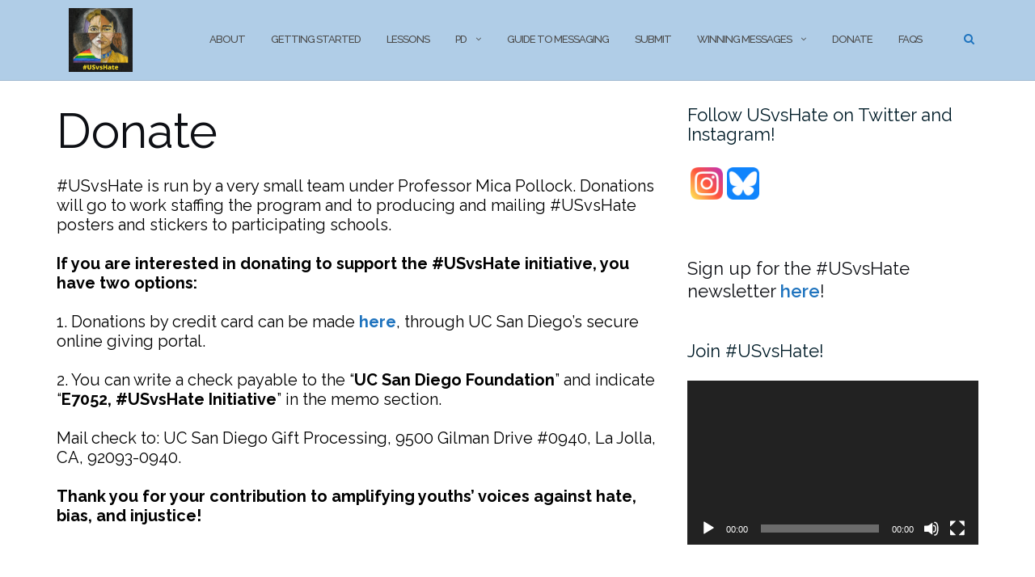

--- FILE ---
content_type: text/html; charset=UTF-8
request_url: https://usvshate.org/donate/
body_size: 14022
content:

<!DOCTYPE html>
<html lang="en-US">
<head>
	<meta charset="UTF-8">
	<meta name="viewport" content="width=device-width, initial-scale=1">
	<link rel="profile" href="http://gmpg.org/xfn/11">
	<link rel="pingback" href="https://usvshate.org/xmlrpc.php">

	<title>Donate &#8211; #USvsHate</title>
<link rel='dns-prefetch' href='//usvshate.org' />
<link rel='dns-prefetch' href='//maxcdn.bootstrapcdn.com' />
<link rel='dns-prefetch' href='//fonts.googleapis.com' />
<link rel='dns-prefetch' href='//s.w.org' />
<link rel="alternate" type="application/rss+xml" title="#USvsHate &raquo; Feed" href="https://usvshate.org/feed/" />
<link rel="alternate" type="application/rss+xml" title="#USvsHate &raquo; Comments Feed" href="https://usvshate.org/comments/feed/" />
<!-- This site uses the Google Analytics by MonsterInsights plugin v7.8.2 - Using Analytics tracking - https://www.monsterinsights.com/ -->
<script type="text/javascript" data-cfasync="false">
	var mi_version         = '7.8.2';
	var mi_track_user      = true;
	var mi_no_track_reason = '';
	
	var disableStr = 'ga-disable-UA-134847398-1';

	/* Function to detect opted out users */
	function __gaTrackerIsOptedOut() {
		return document.cookie.indexOf(disableStr + '=true') > -1;
	}

	/* Disable tracking if the opt-out cookie exists. */
	if ( __gaTrackerIsOptedOut() ) {
		window[disableStr] = true;
	}

	/* Opt-out function */
	function __gaTrackerOptout() {
	  document.cookie = disableStr + '=true; expires=Thu, 31 Dec 2099 23:59:59 UTC; path=/';
	  window[disableStr] = true;
	}
	
	if ( mi_track_user ) {
		(function(i,s,o,g,r,a,m){i['GoogleAnalyticsObject']=r;i[r]=i[r]||function(){
			(i[r].q=i[r].q||[]).push(arguments)},i[r].l=1*new Date();a=s.createElement(o),
			m=s.getElementsByTagName(o)[0];a.async=1;a.src=g;m.parentNode.insertBefore(a,m)
		})(window,document,'script','//www.google-analytics.com/analytics.js','__gaTracker');

		__gaTracker('create', 'UA-134847398-1', 'auto');
		__gaTracker('set', 'forceSSL', true);
		__gaTracker('require', 'displayfeatures');
		__gaTracker('send','pageview');
	} else {
		console.log( "" );
		(function() {
			/* https://developers.google.com/analytics/devguides/collection/analyticsjs/ */
			var noopfn = function() {
				return null;
			};
			var noopnullfn = function() {
				return null;
			};
			var Tracker = function() {
				return null;
			};
			var p = Tracker.prototype;
			p.get = noopfn;
			p.set = noopfn;
			p.send = noopfn;
			var __gaTracker = function() {
				var len = arguments.length;
				if ( len === 0 ) {
					return;
				}
				var f = arguments[len-1];
				if ( typeof f !== 'object' || f === null || typeof f.hitCallback !== 'function' ) {
					console.log( 'Not running function __gaTracker(' + arguments[0] + " ....) because you are not being tracked. " + mi_no_track_reason );
					return;
				}
				try {
					f.hitCallback();
				} catch (ex) {

				}
			};
			__gaTracker.create = function() {
				return new Tracker();
			};
			__gaTracker.getByName = noopnullfn;
			__gaTracker.getAll = function() {
				return [];
			};
			__gaTracker.remove = noopfn;
			window['__gaTracker'] = __gaTracker;
					})();
		}
</script>
<!-- / Google Analytics by MonsterInsights -->
		<script type="text/javascript">
			window._wpemojiSettings = {"baseUrl":"https:\/\/s.w.org\/images\/core\/emoji\/13.0.0\/72x72\/","ext":".png","svgUrl":"https:\/\/s.w.org\/images\/core\/emoji\/13.0.0\/svg\/","svgExt":".svg","source":{"concatemoji":"https:\/\/usvshate.org\/wp-includes\/js\/wp-emoji-release.min.js?ver=5.5.1"}};
			!function(e,a,t){var r,n,o,i,p=a.createElement("canvas"),s=p.getContext&&p.getContext("2d");function c(e,t){var a=String.fromCharCode;s.clearRect(0,0,p.width,p.height),s.fillText(a.apply(this,e),0,0);var r=p.toDataURL();return s.clearRect(0,0,p.width,p.height),s.fillText(a.apply(this,t),0,0),r===p.toDataURL()}function l(e){if(!s||!s.fillText)return!1;switch(s.textBaseline="top",s.font="600 32px Arial",e){case"flag":return!c([127987,65039,8205,9895,65039],[127987,65039,8203,9895,65039])&&(!c([55356,56826,55356,56819],[55356,56826,8203,55356,56819])&&!c([55356,57332,56128,56423,56128,56418,56128,56421,56128,56430,56128,56423,56128,56447],[55356,57332,8203,56128,56423,8203,56128,56418,8203,56128,56421,8203,56128,56430,8203,56128,56423,8203,56128,56447]));case"emoji":return!c([55357,56424,8205,55356,57212],[55357,56424,8203,55356,57212])}return!1}function d(e){var t=a.createElement("script");t.src=e,t.defer=t.type="text/javascript",a.getElementsByTagName("head")[0].appendChild(t)}for(i=Array("flag","emoji"),t.supports={everything:!0,everythingExceptFlag:!0},o=0;o<i.length;o++)t.supports[i[o]]=l(i[o]),t.supports.everything=t.supports.everything&&t.supports[i[o]],"flag"!==i[o]&&(t.supports.everythingExceptFlag=t.supports.everythingExceptFlag&&t.supports[i[o]]);t.supports.everythingExceptFlag=t.supports.everythingExceptFlag&&!t.supports.flag,t.DOMReady=!1,t.readyCallback=function(){t.DOMReady=!0},t.supports.everything||(n=function(){t.readyCallback()},a.addEventListener?(a.addEventListener("DOMContentLoaded",n,!1),e.addEventListener("load",n,!1)):(e.attachEvent("onload",n),a.attachEvent("onreadystatechange",function(){"complete"===a.readyState&&t.readyCallback()})),(r=t.source||{}).concatemoji?d(r.concatemoji):r.wpemoji&&r.twemoji&&(d(r.twemoji),d(r.wpemoji)))}(window,document,window._wpemojiSettings);
		</script>
		<style type="text/css">
img.wp-smiley,
img.emoji {
	display: inline !important;
	border: none !important;
	box-shadow: none !important;
	height: 1em !important;
	width: 1em !important;
	margin: 0 .07em !important;
	vertical-align: -0.1em !important;
	background: none !important;
	padding: 0 !important;
}
</style>
	<link rel='stylesheet' id='wp-block-library-css'  href='https://usvshate.org/wp-includes/css/dist/block-library/style.min.css?ver=5.5.1' type='text/css' media='all' />
<link rel='stylesheet' id='contact-form-7-css'  href='https://usvshate.org/wp-content/plugins/contact-form-7/includes/css/styles.css?ver=5.1.4' type='text/css' media='all' />
<link rel='stylesheet' id='sb_instagram_styles-css'  href='https://usvshate.org/wp-content/plugins/instagram-feed/css/sb-instagram.min.css?ver=1.12.2' type='text/css' media='all' />
<link rel='stylesheet' id='sb-font-awesome-css'  href='https://maxcdn.bootstrapcdn.com/font-awesome/4.7.0/css/font-awesome.min.css' type='text/css' media='all' />
<link rel='stylesheet' id='dashicons-css'  href='https://usvshate.org/wp-includes/css/dashicons.min.css?ver=5.5.1' type='text/css' media='all' />
<link rel='stylesheet' id='to-top-css'  href='https://usvshate.org/wp-content/plugins/to-top/public/css/to-top-public.css?ver=1.9' type='text/css' media='all' />
<link rel='stylesheet' id='SFSImainCss-css'  href='https://usvshate.org/wp-content/plugins/ultimate-social-media-icons/css/sfsi-style.css?ver=5.5.1' type='text/css' media='all' />
<link rel='stylesheet' id='sm-style-css'  href='https://usvshate.org/wp-content/plugins/wp-show-more/wpsm-style.css?ver=5.5.1' type='text/css' media='all' />
<link rel='stylesheet' id='bootstrap-css'  href='https://usvshate.org/wp-content/themes/shapely/assets/css/bootstrap.min.css?ver=5.5.1' type='text/css' media='all' />
<link rel='stylesheet' id='font-awesome-css'  href='https://usvshate.org/wp-content/themes/shapely/assets/css/font-awesome.min.css?ver=5.5.1' type='text/css' media='all' />
<link rel='stylesheet' id='shapely-fonts-css'  href='//fonts.googleapis.com/css?family=Raleway%3A100%2C300%2C400%2C500%2C600%2C700%7COpen+Sans%3A400%2C500%2C600&#038;ver=5.5.1' type='text/css' media='all' />
<link rel='stylesheet' id='flexslider-css'  href='https://usvshate.org/wp-content/themes/shapely/assets/css/flexslider.css?ver=5.5.1' type='text/css' media='all' />
<link rel='stylesheet' id='shapely-style-css'  href='https://usvshate.org/wp-content/themes/shapely/style.css?ver=5.5.1' type='text/css' media='all' />
<link rel='stylesheet' id='owl.carousel-css'  href='https://usvshate.org/wp-content/themes/shapely/assets/js/owl-carousel/owl.carousel.min.css?ver=5.5.1' type='text/css' media='all' />
<link rel='stylesheet' id='owl.carousel.theme-css'  href='https://usvshate.org/wp-content/themes/shapely/assets/js/owl-carousel/owl.theme.default.css?ver=5.5.1' type='text/css' media='all' />
<link rel='stylesheet' id='__EPYT__style-css'  href='https://usvshate.org/wp-content/plugins/youtube-embed-plus/styles/ytprefs.min.css?ver=13.1.1' type='text/css' media='all' />
<style id='__EPYT__style-inline-css' type='text/css'>

                .epyt-gallery-thumb {
                        width: 33.333%;
                }
                
</style>
<script type='text/javascript' id='monsterinsights-frontend-script-js-extra'>
/* <![CDATA[ */
var monsterinsights_frontend = {"js_events_tracking":"true","download_extensions":"doc,exe,js,pdf,ppt,tgz,zip,xls","inbound_paths":"[{\"path\":\"\\\/go\\\/\",\"label\":\"affiliate\"},{\"path\":\"\\\/recommend\\\/\",\"label\":\"affiliate\"}]","home_url":"https:\/\/usvshate.org","hash_tracking":"false"};
/* ]]> */
</script>
<script type='text/javascript' src='https://usvshate.org/wp-content/plugins/google-analytics-for-wordpress/assets/js/frontend.min.js?ver=7.8.2' id='monsterinsights-frontend-script-js'></script>
<script type='text/javascript' src='https://usvshate.org/wp-includes/js/jquery/jquery.js?ver=1.12.4-wp' id='jquery-core-js'></script>
<script type='text/javascript' id='to-top-js-extra'>
/* <![CDATA[ */
var to_top_options = {"scroll_offset":"100","icon_opacity":"50","style":"icon","icon_type":"dashicons-arrow-up-alt2","icon_color":"#ffffff","icon_bg_color":"#000000","icon_size":"32","border_radius":"5","image":"https:\/\/usvshate.org\/wp-content\/plugins\/to-top\/admin\/images\/default.png","image_width":"65","image_alt":"","location":"bottom-right","margin_x":"20","margin_y":"20","show_on_admin":"0","enable_autohide":"0","autohide_time":"2","enable_hide_small_device":"0","small_device_max_width":"640","reset":"0"};
/* ]]> */
</script>
<script type='text/javascript' src='https://usvshate.org/wp-content/plugins/to-top/public/js/to-top-public.js?ver=1.9' id='to-top-js'></script>
<script type='text/javascript' src='https://usvshate.org/wp-includes/js/jquery/jquery-migrate.min.js?ver=1.4.1' id='jquery-migrate-js'></script>
<script type='text/javascript' id='__ytprefs__-js-extra'>
/* <![CDATA[ */
var _EPYT_ = {"ajaxurl":"https:\/\/usvshate.org\/wp-admin\/admin-ajax.php","security":"bcb14a9ba4","gallery_scrolloffset":"20","eppathtoscripts":"https:\/\/usvshate.org\/wp-content\/plugins\/youtube-embed-plus\/scripts\/","eppath":"https:\/\/usvshate.org\/wp-content\/plugins\/youtube-embed-plus\/","epresponsiveselector":"[\"iframe.__youtube_prefs_widget__\"]","epdovol":"1","version":"13.1.1","evselector":"iframe.__youtube_prefs__[src], iframe[src*=\"youtube.com\/embed\/\"], iframe[src*=\"youtube-nocookie.com\/embed\/\"]","ajax_compat":"","ytapi_load":"light","stopMobileBuffer":"1","vi_active":"","vi_js_posttypes":[]};
/* ]]> */
</script>
<script type='text/javascript' src='https://usvshate.org/wp-content/plugins/youtube-embed-plus/scripts/ytprefs.min.js?ver=13.1.1' id='__ytprefs__-js'></script>
<link rel="https://api.w.org/" href="https://usvshate.org/wp-json/" /><link rel="alternate" type="application/json" href="https://usvshate.org/wp-json/wp/v2/pages/2061" /><link rel="EditURI" type="application/rsd+xml" title="RSD" href="https://usvshate.org/xmlrpc.php?rsd" />
<link rel="wlwmanifest" type="application/wlwmanifest+xml" href="https://usvshate.org/wp-includes/wlwmanifest.xml" /> 
<meta name="generator" content="WordPress 5.5.1" />
<link rel="canonical" href="https://usvshate.org/donate/" />
<link rel='shortlink' href='https://usvshate.org/?p=2061' />
<link rel="alternate" type="application/json+oembed" href="https://usvshate.org/wp-json/oembed/1.0/embed?url=https%3A%2F%2Fusvshate.org%2Fdonate%2F" />
<link rel="alternate" type="text/xml+oembed" href="https://usvshate.org/wp-json/oembed/1.0/embed?url=https%3A%2F%2Fusvshate.org%2Fdonate%2F&#038;format=xml" />
<meta name="[base64]" content="D1ZJ01zGB460x9xd5w4j"/><meta name="viewport" content="width=device-width, initial-scale=1"><style type="text/css">a, .image-bg a, .contact-section .social-icons li a, a:visited, .footer .footer-credits a, .post-content .post-meta li a, .post-content .shapely-category a, .module.widget-handle i {color:#1e73be }a:hover, a:active, .post-title a:hover,
        .image-bg a:hover, .contact-section .social-icons li a:hover, .footer .footer-credits a:hover, .post-content .post-meta li a:hover,
        .widget.widget_recent_entries ul li a:focus, .widget.widget_recent_entries ul li a:hover,
        .widget.widget_recent_comments ul li .comment-author-link a:focus, .widget.widget_recent_comments ul li .comment-author-link a:hover,
        .widget.widget_archive > div ul li a:focus, .widget.widget_archive > div ul li a:hover, .widget.widget_archive ul li a:focus, .widget.widget_archive ul li a:hover, .widget.widget_categories > div ul li a:focus, .widget.widget_categories > div ul li a:hover, .widget.widget_categories ul li a:focus, .widget.widget_categories ul li a:hover, .widget.widget_meta > div ul li a:focus, .widget.widget_meta > div ul li a:hover, .widget.widget_meta ul li a:focus, .widget.widget_meta ul li a:hover, .widget.widget_pages > div ul li a:focus, .widget.widget_pages > div ul li a:hover, .widget.widget_pages ul li a:focus, .widget.widget_pages ul li a:hover, .widget.widget_nav_menu > div ul li a:focus, .widget.widget_nav_menu > div ul li a:hover, .widget.widget_nav_menu ul li a:focus, .widget.widget_nav_menu ul li a:hover,
        .widget.widget_nav_menu .menu > li a:focus, .widget.widget_nav_menu .menu > li a:hover,
        .widget.widget_tag_cloud a:focus, .widget.widget_tag_cloud a:hover, .widget_product_categories ul.product-categories li a:hover, .widget_product_tag_cloud .tagcloud a:hover, .widget_products .product_list_widget a:hover,
        .woocommerce.widget ul.cart_list li a:hover, .woocommerce.widget ul.product_list_widget li a:hover, .woocommerce .widget_layered_nav_filters ul li a:hover, .woocommerce .widget_layered_nav ul li a:hover,
        .main-navigation .menu > li > ul li:hover > a, .main-navigation .menu > li > ul .dropdown:hover:after,
        .post-content .shapely-category a:hover, .post-content .shapely-category a:focus, .main-navigation .menu li:hover > a, .main-navigation .menu > li:hover:after { color: #1e73be;}.btn-filled, .btn-filled:visited, .woocommerce #respond input#submit.alt,
          .woocommerce a.button.alt, .woocommerce button.button.alt,
          .woocommerce input.button.alt, .woocommerce #respond input#submit,
          .woocommerce a.button, .woocommerce button.button,
          .woocommerce input.button,
          .video-widget .video-controls button,
          input[type="submit"],
          button[type="submit"],
          .post-content .more-link { background:#1e73be !important; border: 2px solid#1e73be !important;}.shapely_home_parallax > section:not(.image-bg) .btn-white { color:#1e73be !important; border: 2px solid#1e73be !important; }.btn-filled:hover, .woocommerce #respond input#submit.alt:hover,
          .woocommerce a.button.alt:hover, .woocommerce button.button.alt:hover,
          .woocommerce input.button.alt:hover, .woocommerce #respond input#submit:hover,
          .woocommerce a.button:hover, .woocommerce button.button:hover,
          .woocommerce input.button:hover,
          .video-widget .video-controls button:hover,
          input[type="submit"]:hover,
          button[type="submit"]:hover,
          .post-content .more-link:hover, .btn:not(.btn-white):hover, .button:not(.btn-white):hover  { background: #1e73be !important; border: 2px solid#1e73be !important;}.shapely_home_parallax > section:not(.image-bg) .btn-white:hover, .shapely_home_parallax > section:not(.image-bg) .btn-white:focus, .pagination span:not( .dots ), .pagination a:hover, .woocommerce-pagination ul.page-numbers span.page-numbers, .woocommerce nav.woocommerce-pagination ul li a:focus, .woocommerce nav.woocommerce-pagination ul li a:hover, .woocommerce nav.woocommerce-pagination ul li span.current { background-color: #1e73be !important; border-color: #1e73be !important;color: #fff !important; }.widget.widget_search .search-form > input#s:hover, .widget.widget_search .search-form > input#s:focus, .widget.widget_calendar #wp-calendar td:not(.pad):not(#next):not(#prev)#today, .widget_product_search .woocommerce-product-search > input.search-field:hover, .widget_product_search .woocommerce-product-search > input.search-field:focus, .widget.widget_search input[type="text"]:focus + button[type="submit"].searchsubmit, .widget.widget_search input[type="text"]:hover + button[type="submit"].searchsubmit, textarea:hover, textarea:focus, input[type="text"]:hover, input[type="search"]:hover, input[type="email"]:hover, input[type="tel"]:hover, input[type="text"]:focus, input[type="search"]:focus, input[type="email"]:focus, input[type="tel"]:focus, .widget.widget_product_search input[type="text"]:focus + button[type="submit"].searchsubmit, .widget.widget_product_search input[type="text"]:hover + button[type="submit"].searchsubmit { border-color: #1e73be !important }.widget.widget_calendar #wp-calendar > caption:after, .widget.widget_calendar #wp-calendar td:not(.pad):not(#next):not(#prev)#today:hover { background-color: #1e73be }.widget.widget_search input[type="text"]:focus + button[type="submit"].searchsubmit, .widget.widget_search input[type="text"]:hover + button[type="submit"].searchsubmit, .widget.widget_product_search input[type="text"]:focus + button[type="submit"].searchsubmit, .widget.widget_product_search input[type="text"]:hover + button[type="submit"].searchsubmit { color: #1e73be }</style><link rel="icon" href="https://usvshate.org/wp-content/uploads/2020/10/cropped-usvshatelogo-circle-32x32.png" sizes="32x32" />
<link rel="icon" href="https://usvshate.org/wp-content/uploads/2020/10/cropped-usvshatelogo-circle-192x192.png" sizes="192x192" />
<link rel="apple-touch-icon" href="https://usvshate.org/wp-content/uploads/2020/10/cropped-usvshatelogo-circle-180x180.png" />
<meta name="msapplication-TileImage" content="https://usvshate.org/wp-content/uploads/2020/10/cropped-usvshatelogo-circle-270x270.png" />
		<style type="text/css" id="wp-custom-css">
			p {
	color: #000000;
}

li {
	color: #000000; 
}

ul {
	color: #000000; 
}

#site-navigation{
	background-color: #b0cde7;
}

a title#Submit a {
	color:#c51d23 !important;
}

li#menu-item-157 a{
	color:#c51d23 !important;
}

div.footer-credits {
	display: none;
}

a.btn.btn-lg.btn-white {
	color: #006799;
	border-color: #006799;
}		</style>
		</head>

<body class="page-template-default page page-id-2061 wp-custom-logo do-etfw has-sidebar-right">
<div id="page" class="site">
	<a class="skip-link screen-reader-text" href="#content">Skip to content</a>

	<header id="masthead" class="site-header" role="banner">
		<div class="nav-container">
			<nav  id="site-navigation" class="main-navigation" role="navigation">
				<div class="container nav-bar">
					<div class="flex-row">
						<div class="module left site-title-container">
							<a href="https://usvshate.org/" class="custom-logo-link" rel="home" itemprop="url"><img width="79" height="79" src="https://usvshate.org/wp-content/uploads/2023/07/cropped-usvshate-logo-150x150.png" class="custom-logo logo" alt="#USvsHate" loading="lazy" itemprop="logo" srcset="https://usvshate.org/wp-content/uploads/2023/07/cropped-usvshate-logo-150x150.png 150w, https://usvshate.org/wp-content/uploads/2023/07/cropped-usvshate-logo-298x300.png 298w, https://usvshate.org/wp-content/uploads/2023/07/cropped-usvshate-logo.png 414w" sizes="(max-width: 79px) 100vw, 79px" /></a>						</div>
						<div class="module widget-handle mobile-toggle right visible-sm visible-xs">
							<i class="fa fa-bars"></i>
						</div>
						<div class="module-group right">
							<div class="module left">
								<div class="collapse navbar-collapse navbar-ex1-collapse"><ul id="menu" class="menu"><li id="menu-item-10" class="menu-item menu-item-type-post_type menu-item-object-page menu-item-10"><a title="About" href="https://usvshate.org/about/">About</a></li>
<li id="menu-item-55" class="menu-item menu-item-type-post_type menu-item-object-page menu-item-55"><a title="Getting Started" href="https://usvshate.org/getting-started/">Getting Started</a></li>
<li id="menu-item-78" class="menu-item menu-item-type-post_type menu-item-object-page menu-item-78"><a title="Lessons" href="https://usvshate.org/our-lessons/">Lessons</a></li>
<li id="menu-item-95" class="menu-item menu-item-type-post_type menu-item-object-page menu-item-has-children menu-item-95 dropdown"><a title="PD" href="https://usvshate.org/resources/">PD </a><span class="dropdown-toggle shapely-dropdown" data-toggle="dropdown"><i class="fa fa-angle-down" aria-hidden="true"></i></span>
<ul role="menu" class=" dropdown-menu">
	<li id="menu-item-2228" class="menu-item menu-item-type-post_type menu-item-object-page menu-item-2228"><a title="PD Events" href="https://usvshate.org/pd-events/">PD Events</a></li>
	<li id="menu-item-535" class="menu-item menu-item-type-post_type menu-item-object-page menu-item-535"><a title="Definitions and Concepts to Prepare for Anti-Hate Teaching" href="https://usvshate.org/definitions-and-foundational-concepts/">Definitions and Concepts to Prepare for Anti-Hate Teaching</a></li>
	<li id="menu-item-102" class="menu-item menu-item-type-post_type menu-item-object-page menu-item-102"><a title="Tools for Productive Anti-Hate Dialogue" href="https://usvshate.org/tools-for-productive-group-dialogues/">Tools for Productive Anti-Hate Dialogue</a></li>
	<li id="menu-item-768" class="menu-item menu-item-type-post_type menu-item-object-page menu-item-768"><a title="#USvsHate Teacher Stories" href="https://usvshate.org/usvshate-teacher-stories/">#USvsHate Teacher Stories</a></li>
	<li id="menu-item-556" class="menu-item menu-item-type-post_type menu-item-object-page menu-item-556"><a title="Additional Learning with Contributing Organizations" href="https://usvshate.org/deeper-learning-with-contributing-organizations/">Additional Learning with Contributing Organizations</a></li>
</ul>
</li>
<li id="menu-item-3019" class="menu-item menu-item-type-post_type menu-item-object-page menu-item-3019"><a title="Guide to Messaging" href="https://usvshate.org/guide/">Guide to Messaging</a></li>
<li id="menu-item-338" class="menu-item menu-item-type-post_type menu-item-object-page menu-item-338"><a title="Submit" href="https://usvshate.org/submit/">Submit</a></li>
<li id="menu-item-481" class="menu-item menu-item-type-post_type menu-item-object-page menu-item-has-children menu-item-481 dropdown"><a title="Winning Messages" href="https://usvshate.org/results-winning-messages/">Winning Messages </a><span class="dropdown-toggle shapely-dropdown" data-toggle="dropdown"><i class="fa fa-angle-down" aria-hidden="true"></i></span>
<ul role="menu" class=" dropdown-menu">
	<li id="menu-item-2924" class="menu-item menu-item-type-post_type menu-item-object-page menu-item-2924"><a title="Spring 2025 Winners &#038; Finalists" href="https://usvshate.org/results-winning-messages/spring-2025-winners-finalists/">Spring 2025 Winners &#038; Finalists</a></li>
	<li id="menu-item-2903" class="menu-item menu-item-type-post_type menu-item-object-page menu-item-2903"><a title="Fall 2024 Winners &#038; Finalists" href="https://usvshate.org/results-winning-messages/fall-2024-winners-finalists/">Fall 2024 Winners &#038; Finalists</a></li>
	<li id="menu-item-2858" class="menu-item menu-item-type-post_type menu-item-object-page menu-item-2858"><a title="Spring 2024 Winners and Finalists" href="https://usvshate.org/results-winning-messages/spring-2024-winners-and-finalists/">Spring 2024 Winners and Finalists</a></li>
	<li id="menu-item-2807" class="menu-item menu-item-type-post_type menu-item-object-page menu-item-2807"><a title="Fall 2023 Winners &#038; Finalists" href="https://usvshate.org/fall-2023-winners-finalists/">Fall 2023 Winners &#038; Finalists</a></li>
	<li id="menu-item-2712" class="menu-item menu-item-type-post_type menu-item-object-page menu-item-2712"><a title="Spring 2023: #LetUsLearn Special Call" href="https://usvshate.org/spring-2023-special-call-winners-and-finalists/">Spring 2023: #LetUsLearn Special Call</a></li>
	<li id="menu-item-2713" class="menu-item menu-item-type-post_type menu-item-object-page menu-item-2713"><a title="Spring 2023: Classic Contest" href="https://usvshate.org/winners/">Spring 2023: Classic Contest</a></li>
	<li id="menu-item-2601" class="menu-item menu-item-type-post_type menu-item-object-page menu-item-2601"><a title="Winter 2022: Classic Contest Winners and Finalists" href="https://usvshate.org/winter-2022-classic-contest-winners-and-finalists/">Winter 2022: Classic Contest Winners and Finalists</a></li>
	<li id="menu-item-2600" class="menu-item menu-item-type-post_type menu-item-object-page menu-item-2600"><a title="Winter 2022: Special Call Winners and Finalists" href="https://usvshate.org/winter-2022-special-call-and-finalists/">Winter 2022: Special Call Winners and Finalists</a></li>
	<li id="menu-item-2599" class="menu-item menu-item-type-post_type menu-item-object-page menu-item-2599"><a title="Winter 2022: Conversation Starters" href="https://usvshate.org/winter-2022-conversation-starters/">Winter 2022: Conversation Starters</a></li>
	<li id="menu-item-2440" class="menu-item menu-item-type-post_type menu-item-object-page menu-item-2440"><a title="Spring 2022 Special Call Winners &amp; Finalists" href="https://usvshate.org/special-call-spring-2022-winners/">Spring 2022 Special Call Winners &#038; Finalists</a></li>
	<li id="menu-item-2441" class="menu-item menu-item-type-post_type menu-item-object-page menu-item-2441"><a title="Spring 2022 Classic Contest Winners &amp; Finalists" href="https://usvshate.org/spring-2022/">Spring 2022 Classic Contest Winners &#038; Finalists</a></li>
	<li id="menu-item-2439" class="menu-item menu-item-type-post_type menu-item-object-page menu-item-2439"><a title="Spring 2022 Conversation Starters" href="https://usvshate.org/spring-2022-conversation-starters/">Spring 2022 Conversation Starters</a></li>
	<li id="menu-item-2284" class="menu-item menu-item-type-post_type menu-item-object-page menu-item-2284"><a title="Winter 2021 Winners" href="https://usvshate.org/winter-2021-winners/">Winter 2021 Winners</a></li>
	<li id="menu-item-2285" class="menu-item menu-item-type-post_type menu-item-object-page menu-item-2285"><a title="Winter 2021 Finalists" href="https://usvshate.org/winter-2021-finalists/">Winter 2021 Finalists</a></li>
	<li id="menu-item-2113" class="menu-item menu-item-type-post_type menu-item-object-page menu-item-2113"><a title="Spring 2021 Winners" href="https://usvshate.org/spring-2021-winners/">Spring 2021 Winners</a></li>
	<li id="menu-item-2112" class="menu-item menu-item-type-post_type menu-item-object-page menu-item-2112"><a title="Spring 2021 Finalists" href="https://usvshate.org/spring-2021-finalists/">Spring 2021 Finalists</a></li>
	<li id="menu-item-1994" class="menu-item menu-item-type-post_type menu-item-object-page menu-item-1994"><a title="Winter 2020 Winners" href="https://usvshate.org/winter-2020-winners/">Winter 2020 Winners</a></li>
	<li id="menu-item-1995" class="menu-item menu-item-type-post_type menu-item-object-page menu-item-1995"><a title="Winter 2020 Finalists" href="https://usvshate.org/winter-2020-finalists/">Winter 2020 Finalists</a></li>
	<li id="menu-item-1804" class="menu-item menu-item-type-post_type menu-item-object-page menu-item-1804"><a title="Fall 2020 Winners" href="https://usvshate.org/fall-2020-winners/">Fall 2020 Winners</a></li>
	<li id="menu-item-1156" class="menu-item menu-item-type-post_type menu-item-object-page menu-item-1156"><a title="Spring 2019 Winners" href="https://usvshate.org/spring-2019-winners/">Spring 2019 Winners</a></li>
	<li id="menu-item-1208" class="menu-item menu-item-type-post_type menu-item-object-page menu-item-1208"><a title="Spring 2019 Finalists" href="https://usvshate.org/spring-2019-finalists/">Spring 2019 Finalists</a></li>
	<li id="menu-item-1042" class="menu-item menu-item-type-post_type menu-item-object-page menu-item-1042"><a title="Winter 2019 Winners" href="https://usvshate.org/winter-2019-winners/">Winter 2019 Winners</a></li>
	<li id="menu-item-1064" class="menu-item menu-item-type-post_type menu-item-object-page menu-item-1064"><a title="Winter 2019 Finalists" href="https://usvshate.org/winter-2019-finalists/">Winter 2019 Finalists</a></li>
	<li id="menu-item-484" class="menu-item menu-item-type-post_type menu-item-object-page menu-item-484"><a title="Fall 2018 Winners" href="https://usvshate.org/fall-2018-winners/">Fall 2018 Winners</a></li>
	<li id="menu-item-807" class="menu-item menu-item-type-post_type menu-item-object-page menu-item-807"><a title="Fall 2018 Finalists" href="https://usvshate.org/fall-2018-finalists/">Fall 2018 Finalists</a></li>
	<li id="menu-item-91" class="menu-item menu-item-type-post_type menu-item-object-page menu-item-91"><a title="Spring 2018 Pilot Winners" href="https://usvshate.org/pilot-winners/">Spring 2018 Pilot Winners</a></li>
</ul>
</li>
<li id="menu-item-2071" class="menu-item menu-item-type-post_type menu-item-object-page current-menu-item page_item page-item-2061 current_page_item menu-item-2071 active"><a title="Donate" href="https://usvshate.org/donate/">Donate</a></li>
<li id="menu-item-1324" class="menu-item menu-item-type-post_type menu-item-object-page menu-item-1324"><a title="FAQs" href="https://usvshate.org/faqs/">FAQs</a></li>
</ul></div>							</div>
							<!--end of menu module-->
							<div class="module widget-handle search-widget-handle hidden-xs hidden-sm">
								<div class="search">
									<i class="fa fa-search"></i>
									<span class="title">Site Search</span>
								</div>
								<div class="function">
									<form role="search" method="get" id="searchform" class="search-form" action="https://usvshate.org/" >
    <label class="screen-reader-text" for="s">Search for:</label>
    <input type="text" placeholder="Type Here" value="" name="s" id="s" />
    <button type="submit" class="searchsubmit"><i class="fa fa-search" aria-hidden="true"></i><span class="screen-reader-text">Search</span></button>
    </form>								</div>
							</div>
						</div>
						<!--end of module group-->
					</div>
				</div>
			</nav><!-- #site-navigation -->
		</div>
	</header><!-- #masthead -->
	<div id="content" class="main-container">
					<div class="header-callout">
									</div>
		
		<section class="content-area  pt0 ">
			<div id="main" class="container" role="main">
	<div class="row">
				<div id="primary" class="col-md-8 mb-xs-24 sidebar-right">
																
<article id="post-2061" class="post-2061 page type-page status-publish hentry">
	<header class="entry-header">
				<h1 class="entry-title">Donate</h1>	</header><!-- .entry-header -->

	<div class="entry-content">
		
<p class="has-medium-font-size">#USvsHate is run by a very small team under Professor Mica Pollock. Donations will go to work staffing the program and to producing and mailing #USvsHate posters and stickers to participating schools.</p>



<p class="has-medium-font-size"><strong>If you are interested in donating to support the #USvsHate initiative, you have two options:</strong></p>



<p class="has-medium-font-size">1. Donations by credit card can be made <a rel="noreferrer noopener" href="https://giveto.ucsd.edu/giving/home/gift-referral/e1fe5ce4-6533-483b-aeab-0a831df1a520" target="_blank"><strong>here</strong></a>, through UC San Diego&#8217;s secure online giving portal.</p>



<p class="has-medium-font-size">2. You can write a check payable to the “<strong>UC San Diego Foundation</strong>” and indicate “<strong>E7052, #USvsHate Initiative</strong>” in the memo section.</p>



<p class="has-medium-font-size">Mail check to: UC San Diego Gift Processing, 9500 Gilman Drive #0940, La Jolla, CA, 92093-0940.</p>



<p class="has-medium-font-size"><strong>Thank you for your contribution to amplifying youths&#8217; voices against hate, bias, and injustice!</strong></p>
	</div><!-- .entry-content -->
		<footer class="entry-footer">
			</footer><!-- .entry-footer -->
</article><!-- #post-## -->
		</div><!-- #primary -->
		

<aside id="secondary" class="widget-area col-md-4" role="complementary">
	<div id="sfsi-widget-19" class="widget sfsi"><h2 class="widget-title">Follow USvsHate on Twitter and Instagram!</h2><div class="sfsi_widget" data-position="widget">
    <div id='sfsi_wDiv'></div>
    <div class="norm_row sfsi_wDiv"  style="width:225px;text-align:left;position:absolute;"><div style='width:40px; height:40px;margin-left:5px;margin-bottom:5px; ' class='sfsi_wicons shuffeldiv cmcls' ><div class='inerCnt'><a class=' sficn' data-effect='' target='_blank'  href='https://www.instagram.com/usvshate/' id='sfsiid_custom' style='opacity:1'  ><img data-pin-nopin='true' alt='' title='' src='https://usvshate.org/wp-content/uploads/2025/08/custom_icon4.png' width='40' height='40' style='' class='sfcm sfsi_wicon ' data-effect=''   /></a></div></div><div style='width:40px; height:40px;margin-left:5px;margin-bottom:5px; ' class='sfsi_wicons shuffeldiv cmcls' ><div class='inerCnt'><a class=' sficn' data-effect='' target='_blank'  href='https://bsky.app/profile/usvshate.bsky.social' id='sfsiid_custom' style='opacity:1'  ><img data-pin-nopin='true' alt='' title='' src='https://usvshate.org/wp-content/uploads/2025/08/custom_icon5.png' width='40' height='40' style='' class='sfcm sfsi_wicon ' data-effect=''   /></a></div></div></div ><div id="sfsi_holder" class="sfsi_holders" style="position: relative; float: left;width:100%;z-index:-1;"></div ><script>window.addEventListener("sfsi_functions_loaded", function() 
	{
		if (typeof sfsi_widget_set == "function") {
			sfsi_widget_set();
		}
	}); </script>    <div style="clear: both;"></div>
</div>
</div><div id="text-21" class="widget widget_text">			<div class="textwidget"><h5>Sign up for the #USvsHate newsletter <a href="https://usvshate.us20.list-manage.com/subscribe?u=5ee2500d89d39735e342e9948&amp;id=3888ffa627">here</a>!</h5>
</div>
		</div><div id="media_video-39" class="widget widget_media_video"><h2 class="widget-title">Join #USvsHate!</h2><div style="width:100%;" class="wp-video"><!--[if lt IE 9]><script>document.createElement('video');</script><![endif]-->
<video class="wp-video-shortcode" id="video-2061-1" preload="metadata" controls="controls"><source type="video/youtube" src="https://www.youtube.com/watch?v=1gfzqwtoHcc&#038;_=1" /><a href="https://www.youtube.com/watch?v=1gfzqwtoHcc">https://www.youtube.com/watch?v=1gfzqwtoHcc</a></video></div></div><div id="media_video-40" class="widget widget_media_video"><h2 class="widget-title">Join the Growing #USvsHate Community!</h2><div style="width:100%;" class="wp-video"><video class="wp-video-shortcode" id="video-2061-2" preload="metadata" controls="controls"><source type="video/youtube" src="https://www.youtube.com/watch?v=mTNDQrxyZpk&#038;_=2" /><a href="https://www.youtube.com/watch?v=mTNDQrxyZpk">https://www.youtube.com/watch?v=mTNDQrxyZpk</a></video></div></div><div id="media_video-41" class="widget widget_media_video"><h2 class="widget-title">#LetUsLearn: #USvsHate Youth Weigh In on the Inclusive Education They Want</h2><div style="width:100%;" class="wp-video"><video class="wp-video-shortcode" id="video-2061-3" preload="metadata" controls="controls"><source type="video/youtube" src="https://www.youtube.com/watch?v=keg55Pra4eQ&#038;_=3" /><a href="https://www.youtube.com/watch?v=keg55Pra4eQ">https://www.youtube.com/watch?v=keg55Pra4eQ</a></video></div></div><div id="media_video-42" class="widget widget_media_video"><h2 class="widget-title">#USvsHate Teacher Story</h2><div style="width:100%;" class="wp-video"><video class="wp-video-shortcode" id="video-2061-4" preload="metadata" controls="controls"><source type="video/youtube" src="https://www.youtube.com/watch?v=hODcZF3Jwnw&#038;_=4" /><a href="https://www.youtube.com/watch?v=hODcZF3Jwnw">https://www.youtube.com/watch?v=hODcZF3Jwnw</a></video></div></div><div id="media_video-45" class="widget widget_media_video"><h2 class="widget-title">#USvsHate Student Story</h2><div style="width:100%;" class="wp-video"><video class="wp-video-shortcode" id="video-2061-5" preload="metadata" controls="controls"><source type="video/youtube" src="https://www.youtube.com/watch?v=NFRPYqDtHw8&#038;_=5" /><a href="https://www.youtube.com/watch?v=NFRPYqDtHw8">https://www.youtube.com/watch?v=NFRPYqDtHw8</a></video></div></div><div id="media_video-44" class="widget widget_media_video"><h2 class="widget-title">#USvsHate Student Story</h2><div style="width:100%;" class="wp-video"><video class="wp-video-shortcode" id="video-2061-6" preload="metadata" controls="controls"><source type="video/youtube" src="https://www.youtube.com/watch?v=w_Z0mSZWxOQ&#038;_=6" /><a href="https://www.youtube.com/watch?v=w_Z0mSZWxOQ">https://www.youtube.com/watch?v=w_Z0mSZWxOQ</a></video></div></div></aside><!-- #secondary -->
	</div>

</div><!-- #main -->
</section><!-- section -->

<div class="footer-callout">
	</div>

<footer id="colophon" class="site-footer footer bg-dark" role="contentinfo">
	<div class="container footer-inner">
		<div class="row">
			

<div class="footer-widget-area">
			<div class="col-md-3 col-sm-6 footer-widget" role="complementary">
			<div id="sfsi-widget-6" class="widget sfsi"><h2 class="widget-title">Check out USvsHate on Instagram and BlueSky!</h2><div class="sfsi_widget" data-position="widget">
    <div id='sfsi_wDiv'></div>
    <div class="norm_row sfsi_wDiv"  style="width:225px;text-align:left;position:absolute;"><div style='width:40px; height:40px;margin-left:5px;margin-bottom:5px; ' class='sfsi_wicons shuffeldiv cmcls' ><div class='inerCnt'><a class=' sficn' data-effect='' target='_blank'  href='https://www.instagram.com/usvshate/' id='sfsiid_custom' style='opacity:1'  ><img data-pin-nopin='true' alt='' title='' src='https://usvshate.org/wp-content/uploads/2025/08/custom_icon4.png' width='40' height='40' style='' class='sfcm sfsi_wicon ' data-effect=''   /></a></div></div><div style='width:40px; height:40px;margin-left:5px;margin-bottom:5px; ' class='sfsi_wicons shuffeldiv cmcls' ><div class='inerCnt'><a class=' sficn' data-effect='' target='_blank'  href='https://bsky.app/profile/usvshate.bsky.social' id='sfsiid_custom' style='opacity:1'  ><img data-pin-nopin='true' alt='' title='' src='https://usvshate.org/wp-content/uploads/2025/08/custom_icon5.png' width='40' height='40' style='' class='sfcm sfsi_wicon ' data-effect=''   /></a></div></div></div ><div id="sfsi_holder" class="sfsi_holders" style="position: relative; float: left;width:100%;z-index:-1;"></div ><script>window.addEventListener("sfsi_functions_loaded", function() 
	{
		if (typeof sfsi_widget_set == "function") {
			sfsi_widget_set();
		}
	}); </script>    <div style="clear: both;"></div>
</div>
</div>		</div><!-- .widget-area .first -->
	
			<div class="col-md-3 col-sm-6 footer-widget" role="complementary">
			<div id="text-9" class="widget widget_text">			<div class="textwidget"><h5>Sign up for the #USvsHate newsletter <a href="https://usvshate.us20.list-manage.com/subscribe?u=5ee2500d89d39735e342e9948&amp;id=3888ffa627">here</a>!</h5>
</div>
		</div>		</div><!-- .widget-area .second -->
	
	
	</div>
		</div>

		<div class="row">
			<div class="site-info col-sm-6">
				<div class="copyright-text">
									</div>
				<div class="footer-credits">
					Theme by <a href="https://colorlib.com/" target="_blank" title="Colorlib">Colorlib</a> Powered by <a href="http://wordpress.org/" target="_blank" title="WordPress.org">WordPress</a>				</div>
			</div><!-- .site-info -->
			<div class="col-sm-6 text-right">
							</div>
		</div>
	</div>

	<a class="btn btn-sm fade-half back-to-top inner-link" href="#top"><i class="fa fa-angle-up"></i></a>
</footer><!-- #colophon -->
</div>
</div><!-- #page -->

		<script type="text/javascript">
			jQuery( document ).ready( function( $ ) {
				if ( $( window ).width() >= 767 ) {
					$( '.navbar-nav > li.menu-item > a' ).click( function() {
						window.location = $( this ).attr( 'href' );
					} );
				}
			} );
		</script>
		<!-- Instagram Feed JS -->
<script type="text/javascript">
var sbiajaxurl = "https://usvshate.org/wp-admin/admin-ajax.php";
</script>
<span id="to_top_scrollup" class="dashicons dashicons-arrow-up-alt2"><span class="screen-reader-text">Scroll Up</span></span><script>
window.addEventListener('sfsi_functions_loaded', function() {
    if (typeof sfsi_responsive_toggle == 'function') {
        sfsi_responsive_toggle(0);
        console.log('sfsi_responsive_toggle');

    }
})
</script>

<script>
    window.addEventListener('sfsi_functions_loaded', function() {
        if (typeof sfsi_plugin_version == 'function') {
            sfsi_plugin_version(2.42);
        }
    });

    function sfsi_processfurther(ref) {

        var feed_id = '[base64]';
        var feedtype = 8;

        var email = jQuery(ref).find('input[name="data[Widget][email]"]').val();

        var filter = /^([a-zA-Z0-9_\.\-])+\@(([a-zA-Z0-9\-])+\.)+([a-zA-Z0-9]{2,4})+$/;

        if ((email != "Enter your email") && (filter.test(email))) {
            if (feed_id != "") {

                if (feedtype == "8") {

                    var url = "https://www.specificfeeds.com/widgets/subscribeWidget/" + feed_id + "/" + feedtype;

                    window.open('', "popupwindow", "scrollbars=yes,width=1080,height=760");

                    ref.action = url;

                    ref.target = "popupwindow";

                    return true;

                } else {

                    return false

                }
            }
        } else {

            alert("Please enter email address");

            jQuery(ref).find('input[name="data[Widget][email]"]').focus();

            return false;

        }

    }
</script>

<style type="text/css" aria-selected="true">
    .sfsi_subscribe_Popinner {

        width: 100% !important;

        height: auto !important;

        padding: 18px 0px !important;

        background-color: #ffffff !important;

    }

    .sfsi_subscribe_Popinner form {

        margin: 0 20px !important;

    }

    .sfsi_subscribe_Popinner h5 {

        font-family: Helvetica,Arial,sans-serif !important;

        font-weight: bold !important;

        color: #000000 !important;

        font-size: 16px !important;

        text-align: center !important;

        margin: 0 0 10px !important;

        padding: 0 !important;

    }

    .sfsi_subscription_form_field {

        margin: 5px 0 !important;

        width: 100% !important;

        display: inline-flex;

        display: -webkit-inline-flex;

    }

    .sfsi_subscription_form_field input {

        width: 100% !important;

        padding: 10px 0px !important;

    }

    .sfsi_subscribe_Popinner input[type=email] {

        font-family: Helvetica,Arial,sans-serif !important;

        font-style: normal !important;

        color:  !important;

        font-size: 14px !important;

        text-align: center !important;

    }

    .sfsi_subscribe_Popinner input[type=email]::-webkit-input-placeholder {

        font-family: Helvetica,Arial,sans-serif !important;

        font-style: normal !important;

        color:  !important;

        font-size: 14px !important;

        text-align: center !important;

    }

    .sfsi_subscribe_Popinner input[type=email]:-moz-placeholder {
        /* Firefox 18- */

        font-family: Helvetica,Arial,sans-serif !important;

        font-style: normal !important;

        color:  !important;

        font-size: 14px !important;

        text-align: center !important;

    }

    .sfsi_subscribe_Popinner input[type=email]::-moz-placeholder {
        /* Firefox 19+ */

        font-family: Helvetica,Arial,sans-serif !important;

        font-style: normal !important;

        color:  !important;

        font-size: 14px !important;

        text-align: center !important;

    }

    .sfsi_subscribe_Popinner input[type=email]:-ms-input-placeholder {

        font-family: Helvetica,Arial,sans-serif !important;

        font-style: normal !important;

        color:  !important;

        font-size: 14px !important;

        text-align: center !important;

    }

    .sfsi_subscribe_Popinner input[type=submit] {

        font-family: Helvetica,Arial,sans-serif !important;

        font-weight: bold !important;

        color: #000000 !important;

        font-size: 16px !important;

        text-align: center !important;

        background-color: #dedede !important;

    }
</style>

<link rel='stylesheet' id='mediaelement-css'  href='https://usvshate.org/wp-includes/js/mediaelement/mediaelementplayer-legacy.min.css?ver=4.2.13-9993131' type='text/css' media='all' />
<link rel='stylesheet' id='wp-mediaelement-css'  href='https://usvshate.org/wp-includes/js/mediaelement/wp-mediaelement.min.css?ver=5.5.1' type='text/css' media='all' />
<script type='text/javascript' id='contact-form-7-js-extra'>
/* <![CDATA[ */
var wpcf7 = {"apiSettings":{"root":"https:\/\/usvshate.org\/wp-json\/contact-form-7\/v1","namespace":"contact-form-7\/v1"}};
/* ]]> */
</script>
<script type='text/javascript' src='https://usvshate.org/wp-content/plugins/contact-form-7/includes/js/scripts.js?ver=5.1.4' id='contact-form-7-js'></script>
<script type='text/javascript' id='sb_instagram_scripts-js-extra'>
/* <![CDATA[ */
var sb_instagram_js_options = {"sb_instagram_at":"","font_method":"svg"};
/* ]]> */
</script>
<script type='text/javascript' src='https://usvshate.org/wp-content/plugins/instagram-feed/js/sb-instagram.min.js?ver=1.12.2' id='sb_instagram_scripts-js'></script>
<script type='text/javascript' src='https://usvshate.org/wp-includes/js/jquery/ui/core.min.js?ver=1.11.4' id='jquery-ui-core-js'></script>
<script type='text/javascript' src='https://usvshate.org/wp-content/plugins/ultimate-social-media-icons/js/shuffle/modernizr.custom.min.js?ver=5.5.1' id='SFSIjqueryModernizr-js'></script>
<script type='text/javascript' src='https://usvshate.org/wp-content/plugins/ultimate-social-media-icons/js/shuffle/jquery.shuffle.min.js?ver=5.5.1' id='SFSIjqueryShuffle-js'></script>
<script type='text/javascript' src='https://usvshate.org/wp-content/plugins/ultimate-social-media-icons/js/shuffle/random-shuffle-min.js?ver=5.5.1' id='SFSIjqueryrandom-shuffle-js'></script>
<script type='text/javascript' id='SFSICustomJs-js-extra'>
/* <![CDATA[ */
var sfsi_icon_ajax_object = {"ajax_url":"https:\/\/usvshate.org\/wp-admin\/admin-ajax.php"};
var sfsi_icon_ajax_object = {"ajax_url":"https:\/\/usvshate.org\/wp-admin\/admin-ajax.php","plugin_url":"https:\/\/usvshate.org\/wp-content\/plugins\/ultimate-social-media-icons\/"};
/* ]]> */
</script>
<script type='text/javascript' src='https://usvshate.org/wp-content/plugins/ultimate-social-media-icons/js/custom.js?ver=5.5.1' id='SFSICustomJs-js'></script>
<script type='text/javascript' src='https://usvshate.org/wp-content/plugins/wp-show-more/wpsm-script.js?ver=1.0.1' id='sm-script-js'></script>
<script type='text/javascript' id='scroll-to-anchor-js-extra'>
/* <![CDATA[ */
var sta_settings = {"distance":"50","speed":"5000","exceptions":""};
/* ]]> */
</script>
<script type='text/javascript' src='https://usvshate.org/wp-content/plugins/scroll-to-anchor/includes/../js/scroll-to-anchor.min.js?ver=5.5.1' id='scroll-to-anchor-js'></script>
<script type='text/javascript' src='https://usvshate.org/wp-content/themes/shapely/assets/js/skip-link-focus-fix.js?ver=20160115' id='shapely-skip-link-focus-fix-js'></script>
<script type='text/javascript' src='https://usvshate.org/wp-content/themes/shapely/assets/js/flexslider.min.js?ver=20160222' id='flexslider-js'></script>
<script type='text/javascript' src='https://usvshate.org/wp-content/themes/shapely/assets/js/owl-carousel/owl.carousel.min.js?ver=20160115' id='owl.carousel-js'></script>
<script type='text/javascript' src='https://usvshate.org/wp-includes/js/imagesloaded.min.js?ver=4.1.4' id='imagesloaded-js'></script>
<script type='text/javascript' id='shapely-scripts-js-extra'>
/* <![CDATA[ */
var ShapelyAdminObject = {"sticky_header":"1"};
/* ]]> */
</script>
<script type='text/javascript' src='https://usvshate.org/wp-content/themes/shapely/assets/js/shapely-scripts.js?ver=20180423' id='shapely-scripts-js'></script>
<script type='text/javascript' src='https://usvshate.org/wp-content/plugins/easy-twitter-feed-widget/js/twitter-widgets.js?ver=1.0' id='do-etfw-twitter-widgets-js'></script>
<script type='text/javascript' src='https://usvshate.org/wp-content/plugins/youtube-embed-plus/scripts/fitvids.min.js?ver=13.1.1' id='__ytprefsfitvids__-js'></script>
<script type='text/javascript' src='https://usvshate.org/wp-includes/js/wp-embed.min.js?ver=5.5.1' id='wp-embed-js'></script>
<script type='text/javascript' id='mediaelement-core-js-before'>
var mejsL10n = {"language":"en","strings":{"mejs.download-file":"Download File","mejs.install-flash":"You are using a browser that does not have Flash player enabled or installed. Please turn on your Flash player plugin or download the latest version from https:\/\/get.adobe.com\/flashplayer\/","mejs.fullscreen":"Fullscreen","mejs.play":"Play","mejs.pause":"Pause","mejs.time-slider":"Time Slider","mejs.time-help-text":"Use Left\/Right Arrow keys to advance one second, Up\/Down arrows to advance ten seconds.","mejs.live-broadcast":"Live Broadcast","mejs.volume-help-text":"Use Up\/Down Arrow keys to increase or decrease volume.","mejs.unmute":"Unmute","mejs.mute":"Mute","mejs.volume-slider":"Volume Slider","mejs.video-player":"Video Player","mejs.audio-player":"Audio Player","mejs.captions-subtitles":"Captions\/Subtitles","mejs.captions-chapters":"Chapters","mejs.none":"None","mejs.afrikaans":"Afrikaans","mejs.albanian":"Albanian","mejs.arabic":"Arabic","mejs.belarusian":"Belarusian","mejs.bulgarian":"Bulgarian","mejs.catalan":"Catalan","mejs.chinese":"Chinese","mejs.chinese-simplified":"Chinese (Simplified)","mejs.chinese-traditional":"Chinese (Traditional)","mejs.croatian":"Croatian","mejs.czech":"Czech","mejs.danish":"Danish","mejs.dutch":"Dutch","mejs.english":"English","mejs.estonian":"Estonian","mejs.filipino":"Filipino","mejs.finnish":"Finnish","mejs.french":"French","mejs.galician":"Galician","mejs.german":"German","mejs.greek":"Greek","mejs.haitian-creole":"Haitian Creole","mejs.hebrew":"Hebrew","mejs.hindi":"Hindi","mejs.hungarian":"Hungarian","mejs.icelandic":"Icelandic","mejs.indonesian":"Indonesian","mejs.irish":"Irish","mejs.italian":"Italian","mejs.japanese":"Japanese","mejs.korean":"Korean","mejs.latvian":"Latvian","mejs.lithuanian":"Lithuanian","mejs.macedonian":"Macedonian","mejs.malay":"Malay","mejs.maltese":"Maltese","mejs.norwegian":"Norwegian","mejs.persian":"Persian","mejs.polish":"Polish","mejs.portuguese":"Portuguese","mejs.romanian":"Romanian","mejs.russian":"Russian","mejs.serbian":"Serbian","mejs.slovak":"Slovak","mejs.slovenian":"Slovenian","mejs.spanish":"Spanish","mejs.swahili":"Swahili","mejs.swedish":"Swedish","mejs.tagalog":"Tagalog","mejs.thai":"Thai","mejs.turkish":"Turkish","mejs.ukrainian":"Ukrainian","mejs.vietnamese":"Vietnamese","mejs.welsh":"Welsh","mejs.yiddish":"Yiddish"}};
</script>
<script type='text/javascript' src='https://usvshate.org/wp-includes/js/mediaelement/mediaelement-and-player.min.js?ver=4.2.13-9993131' id='mediaelement-core-js'></script>
<script type='text/javascript' src='https://usvshate.org/wp-includes/js/mediaelement/mediaelement-migrate.min.js?ver=5.5.1' id='mediaelement-migrate-js'></script>
<script type='text/javascript' id='mediaelement-js-extra'>
/* <![CDATA[ */
var _wpmejsSettings = {"pluginPath":"\/wp-includes\/js\/mediaelement\/","classPrefix":"mejs-","stretching":"responsive"};
/* ]]> */
</script>
<script type='text/javascript' src='https://usvshate.org/wp-includes/js/mediaelement/wp-mediaelement.min.js?ver=5.5.1' id='wp-mediaelement-js'></script>
<script type='text/javascript' src='https://usvshate.org/wp-includes/js/mediaelement/renderers/vimeo.min.js?ver=4.2.13-9993131' id='mediaelement-vimeo-js'></script>

</body>
</html>
